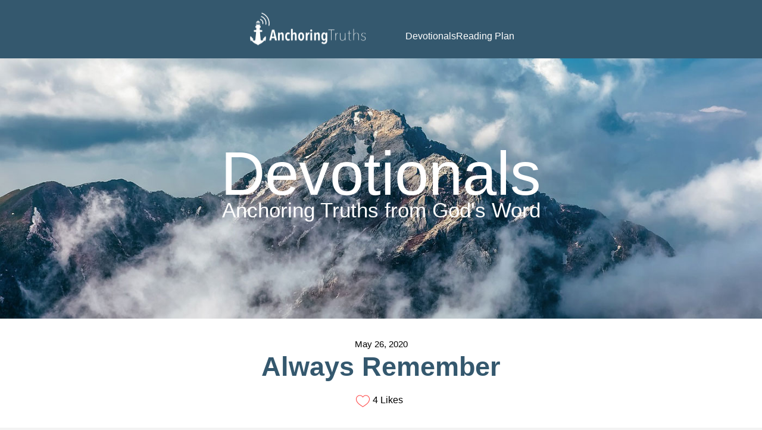

--- FILE ---
content_type: text/html; charset=UTF-8
request_url: https://www.anchoringtruths.com/devotional.php/always-remember
body_size: 5412
content:


<!DOCTYPE html>
<html lang="en" dir="ltr">
<head>
<meta charset="UTF-8">
<meta name="author" content="www.tytechservice.com">
<meta name="copyright" content="Copyright 2026 Tytech">
<meta name="revisit-after" content="31 days">
<meta name="robots" content="all">
<meta name="viewport" id="viewport" content="width=device-width, initial-scale=1.0">
<meta name="apple-mobile-web-app-capable" content="yes">
<meta name="apple-mobile-web-app-status-bar-style" content="#34586E">
<meta name="theme-color" content="#34586E">
<meta http-equiv="X-UA-Compatible" content="IE=Edge">
<link rel="shortcut icon" type="image/png" href="/images/layout/favicon.png">
<meta name="description" content="We should remember the day we received Christ as our Savior and were given new life.">
<meta property="og:url"         content="https://www.anchoringtruths.com/devotional.php/always-remember" />
<meta property="og:type"        content="website" />
<meta property="og:title"       content="Always Remember - Anchoring Truths" />
<meta property="og:description" content="We should remember the day we received Christ as our Savior and were given new life." />
<meta property="og:image"       content="https://www.anchoringtruths.com/images/content/blogInvitation.jpg" />
<title>Always Remember | Anchoring Truths</title>
<link rel="stylesheet" href="/library/bootstrap-4.3.1/css/bootstrap.min.css">
<link rel="stylesheet"  href="/styles/1-all.css">
<link rel="stylesheet" media="screen and (max-width: 767px)" href="/styles/2-phone.css">
<link rel="stylesheet" media="screen and (min-width: 768px)" href="/styles/3-tablet.css">
<link rel="stylesheet" media="screen and (min-width: 1024px)" href="/styles/4-desktop.css">
<link rel="stylesheet" href="/library/animate/animate-3.7.0.css">
<link rel="stylesheet" href="/styles/calendar.css">
<script defer src="/library/jQuery/jquery.3.4.1.min.js"></script>
<script defer src="/library/bootstrap-4.3.1/js/bootstrap.min.js"></script>
<!-- START GOOGLE ANALYTICS -->
<!-- Global site tag (gtag.js) - Google Analytics -->
<script async src="https://www.googletagmanager.com/gtag/js?id=UA-163817738-1"></script>
<script>
  window.dataLayer = window.dataLayer || [];
  function gtag(){dataLayer.push(arguments);}
  gtag('js', new Date());
  gtag('config', 'UA-163817738-1');
</script>
<!-- END GOOGLE ANALYTICS -->
</head>
<body>
<div id="fb-root"></div>
<script>(function(d, s, id) {
var js, fjs = d.getElementsByTagName(s)[0];
if (d.getElementById(id)) return;
js = d.createElement(s); js.id = id;
js.src = "https://connect.facebook.net/en_US/sdk.js#xfbml=1&version=v3.0";
fjs.parentNode.insertBefore(js, fjs);
}(document, 'script', 'facebook-jssdk'));</script>
<header>
  <a href="/"><img src="/images/layout/whiteLogo.png" class="logo" alt="Anchoring Truth Logo"></a>
  <nav>
    <ul>
      <li><a href="/" class="active">Devotionals</a></li>
      <li><a href="/reading-plan.php" class="active">Reading Plan</a></li>
    </ul>
  </nav>
  <button class="navToggle" aria-label="Toggle navigation">
    	</button>
</header>
<script src="/scripts/navigation.js"></script>
<script>
  var navigation = new Navigation();
  navigation.initialize();
</script>
<main id="main">
  <section class="billboard" style="background-image: url(/images/content/pageBanner.jpg);">
    <div class="content">
      <h1>Devotionals</h1>
      <h2>Anchoring Truths from God's Word</h2>
    </div>
  </section>
  <section>
    <div class="accent-1">
      <div class="container">
        <div class="row devotional">
          <div class="col-md-12 devoTitleSection">
            <div class="head">
              <p class="date">May 26, 2020</p>
              <h2>Always Remember</h2>
            </div>
            <div class="action">
              <button class="likeBtn" data-id="28">
                <img src="/images/content/heartOutlined.png" class="likeOutline" alt=""> 
                <img src="/images/content/heartFilled.png" class="likeFilled hidden" alt="">
                <span class="numberOfLikes">4 Likes</span>
              </button>
              <div class="fb-share-button" data-href="https://www.anchoringtruths.com/devotional.php/always-remember" data-layout="button_count"></div>
            </div>
            <div>
          </div>
          </div>
        </div>
      </div>
    </div>
    <div class="container mt-5">
      <div class="row devotional">
        <div class="col-md-8">
          <div class="videoContainer">
            <video playsinline preload autoplay="false" controls class="video" title="Always Remember">
              <source src="/videos/always_remember.mp4" type="video/mp4">
            </video>
          </div>
          
          <div class="accordion" id="accordionExample">
            <div class="card">
              <div class="card-header" id="headingOne">
                <h2 class="mb-0">
                  <button class="btn btn-link btn-block readDevoButton" type="button" data-toggle="collapse" data-target="#collapseOne" aria-expanded="true" aria-controls="collapseOne">
                    Read Devotional
                  </button>
                </h2>
              </div>
              <div id="collapseOne" class="collapse " aria-labelledby="headingOne" data-parent="#accordionExample">
                <div class="card-body content">
                  <p>We should remember the day we received Christ as our Savior and were given new life. We should thank God for our salvation and give Him praise, glory, and honor. Today, let’s remember to praise the Lord for the goodness of salvation that He brought to us.</p>
                </div>
              </div>
            </div>
          </div>
          <div class="footer">
            <img src="/images/layout/iconDark.png" alt="Podcast icon">
            <p><strong>Daily Anchor of Truth: </strong>Always remember the day that Jesus changed your life when you accepted the gift of salvation.</p>
          </div>
          <div class="readingPlan flex">
            <img src="/images/content/readingPlanLogo.png" alt="Reading plan icon">
            <div>
              <h3>Daily Bible Reading</h3>
              <p>1Chronicles 20-22 & John 10:22-42</p>
            </div>
          </div>
        </div>
        <div class="col-md-4 mt-4 mt-md-0 devoInfo">
          <div class="accent-3">
            <div class="title">
                            <h3>Key Verse</h3>
            </div>
            <div class="verse">
              <p>And it came to pass, as he went to Jerusalem, that he passed through the midst of Samaria and Galilee. And as he entered into a certain village, there met him ten men that were lepers, which stood afar off: And they lifted up their voices, and said, Jesus, Master, have mercy on us. And when he saw them, he said unto them, Go shew yourselves unto the priests. And it came to pass, that, as they went, they were cleansed. And one of them, when he saw that he was healed, turned back, and with a loud </p>
              <p class="refernceFloat"><strong>Luke 17:11-19</strong> (KJV)</p>
            </div><hr>
            <div class="title">
                            <h3>Topics</h3>
            </div>
            <div class="tags">
              <div class="tag">remember</div>
              <div class="tag">change</div>
              <div class="tag">salvation</div>
              <div class="tag">new</div>
  
            </div><hr>
            <div class="title">
              <img src="/images/content/devoSearch.svg" class="devoInfo" alt="Devotion Search Icon">
              <h3>More Devotions</h3>
            </div>
              <div class="moreDevo">
                <p>Want to dive deeper into God's Word? View past devotions.</p>
                <a href="/index.php" class="viewButton">View More</a>
              </div>
            </div>
          </div>
        </div>
      </div>
    </div>
  </section>
<section class="newsletterSubscription accent-2 ">
  <div class="container">
    <div class="row">
      <div class="col-md-4 d-none d-md-block">
        <img src="/images/content/iphoneSubscription.png" class="emailSubscription" alt="Devotion Email">
      </div>
      <div class="col-md-8">
        <div>
          <img src="/images/content/devoIcon.svg" class="devoSubIcon" alt="Subscription Icon">
        </div>
        <h2>Devotion Reminder</h2>
        <p>Get notified when new devotions are available!</p>
        <form name="xNEWSLETTER_FORM" action="/devotional.php/always-remember" method="POST">
          <p id="error-text"></p>
          <input type="hidden" name="xTASK" value="SUBSCRIBE">
          <div class="row">
            <div class="col-md-4">
              <input type="text" name="xFIRST_NAME" id="xFIRST_NAME" placeholder="First Name" value="" required>
            </div>
            <div class="col-md-4">
              <input type="text" name="xLAST_NAME" id="xLAST_NAME" placeholder="Last Name" value="" required>
            </div>
            <div class="col-md-4">
              <input type="text" name="xEMAIL" id="xEMAIL" placeholder="Email Address" value="" required>
            </div>
          </div>
          <input type="text" class="honey" name="website" value="" tabindex="-1" autocomplete="off" aria-label="Website">
          <input type="text" class="honey" name="country" value="c62c0c8ece0caaeb50daed1b02fd67c7" tabindex="-1" autocomplete="off" aria-label="County">
          <input type="hidden" name="time" value="1769907000">
          <input type="submit" name="submit" class="button" value="Sign Up">
        </form>
      </div>
    </div>
  </div>
</section>
<section class="form-submitted accent-2 mt-5 hidden">
  <h2>Thank You!</h2>
  <p>You will now be notified when new devotionals are released</p>
  <svg class="checkmark" viewBox="0 0 52 52">
    <circle class="checkmarkCircle" cx="26" cy="26" r="25" fill="none"/>
    <path class="checkmarkCheck" fill="none" d="M14.1 27.2l7.1 7.2 16.7-16.8"/>
  </svg>
</section>
<script src="/library/phpmailer/form-validator.js"></script>
<script>

  var formValidator = new FormValidator();
  formValidator.Initialize({
    formSectionSelector: '.newsletterSubscription',
    formSelector: 'form[name="xNEWSLETTER_FORM"]',
    fieldsToValidateSelectors: 'input, select, textarea',
    submitButtonSelector: 'input[type="submit"]',
    invalidFieldDistanceFromTop: '0'
  });

</script></main>
<footer>
  <div class="affiliation">
    <div class="col-md-10">
      <p>Copyright &copy; 2026 by Bible Baptist Church<br>
      Developed, Hosted, and Maintained by <a href="https://www.tytechservice.com">TyTech</a></p>
    </div>
    <div class="col-md-2 social">
      <a href="https://www.facebook.com/thebbcoxford"><svg xmlns="http://www.w3.org/2000/svg" viewBox="0 0 512 512"><path d="M504 256C504 119 393 8 256 8S8 119 8 256c0 123.78 90.69 226.38 209.25 245V327.69h-63V256h63v-54.64c0-62.15 37-96.48 93.67-96.48 27.14 0 55.52 4.84 55.52 4.84v61h-31.28c-30.8 0-40.41 19.12-40.41 38.73V256h68.78l-11 71.69h-57.78V501C413.31 482.38 504 379.78 504 256z"/></svg></a>
      <a href="https://open.spotify.com/show/10AoufcoAhlvMKlJssFq68"><svg xmlns="http://www.w3.org/2000/svg" viewBox="0 0 496 512"><path d="M248 8C111.1 8 0 119.1 0 256s111.1 248 248 248 248-111.1 248-248S384.9 8 248 8zm100.7 364.9c-4.2 0-6.8-1.3-10.7-3.6-62.4-37.6-135-39.2-206.7-24.5-3.9 1-9 2.6-11.9 2.6-9.7 0-15.8-7.7-15.8-15.8 0-10.3 6.1-15.2 13.6-16.8 81.9-18.1 165.6-16.5 237 26.2 6.1 3.9 9.7 7.4 9.7 16.5s-7.1 15.4-15.2 15.4zm26.9-65.6c-5.2 0-8.7-2.3-12.3-4.2-62.5-37-155.7-51.9-238.6-29.4-4.8 1.3-7.4 2.6-11.9 2.6-10.7 0-19.4-8.7-19.4-19.4s5.2-17.8 15.5-20.7c27.8-7.8 56.2-13.6 97.8-13.6 64.9 0 127.6 16.1 177 45.5 8.1 4.8 11.3 11 11.3 19.7-.1 10.8-8.5 19.5-19.4 19.5zm31-76.2c-5.2 0-8.4-1.3-12.9-3.9-71.2-42.5-198.5-52.7-280.9-29.7-3.6 1-8.1 2.6-12.9 2.6-13.2 0-23.3-10.3-23.3-23.6 0-13.6 8.4-21.3 17.4-23.9 35.2-10.3 74.6-15.2 117.5-15.2 73 0 149.5 15.2 205.4 47.8 7.8 4.5 12.9 10.7 12.9 22.6 0 13.6-11 23.3-23.2 23.3z"/></svg></a>
      <a href="https://podcasts.apple.com/us/podcast/anchoring-truths/id1557233066"><svg xmlns="http://www.w3.org/2000/svg" viewBox="0 0 448 512"><path d="M267.429 488.563C262.286 507.573 242.858 512 224 512c-18.857 0-38.286-4.427-43.428-23.437C172.927 460.134 160 388.898 160 355.75c0-35.156 31.142-43.75 64-43.75s64 8.594 64 43.75c0 32.949-12.871 104.179-20.571 132.813zM156.867 288.554c-18.693-18.308-29.958-44.173-28.784-72.599 2.054-49.724 42.395-89.956 92.124-91.881C274.862 121.958 320 165.807 320 220c0 26.827-11.064 51.116-28.866 68.552-2.675 2.62-2.401 6.986.628 9.187 9.312 6.765 16.46 15.343 21.234 25.363 1.741 3.654 6.497 4.66 9.449 1.891 28.826-27.043 46.553-65.783 45.511-108.565-1.855-76.206-63.595-138.208-139.793-140.369C146.869 73.753 80 139.215 80 220c0 41.361 17.532 78.7 45.55 104.989 2.953 2.771 7.711 1.77 9.453-1.887 4.774-10.021 11.923-18.598 21.235-25.363 3.029-2.2 3.304-6.566.629-9.185zM224 0C100.204 0 0 100.185 0 224c0 89.992 52.602 165.647 125.739 201.408 4.333 2.118 9.267-1.544 8.535-6.31-2.382-15.512-4.342-30.946-5.406-44.339-.146-1.836-1.149-3.486-2.678-4.512-47.4-31.806-78.564-86.016-78.187-147.347.592-96.237 79.29-174.648 175.529-174.899C320.793 47.747 400 126.797 400 224c0 61.932-32.158 116.49-80.65 147.867-.999 14.037-3.069 30.588-5.624 47.23-.732 4.767 4.203 8.429 8.535 6.31C395.227 389.727 448 314.187 448 224 448 100.205 347.815 0 224 0zm0 160c-35.346 0-64 28.654-64 64s28.654 64 64 64 64-28.654 64-64-28.654-64-64-64z"/></svg></a>
      <a href="https://www.youtube.com/channel/UCHohVSgjlYRXG74CHrSv6Jw"><svg xmlns="http://www.w3.org/2000/svg" viewBox="0 0 576 512"><path d="M549.655 124.083c-6.281-23.65-24.787-42.276-48.284-48.597C458.781 64 288 64 288 64S117.22 64 74.629 75.486c-23.497 6.322-42.003 24.947-48.284 48.597-11.412 42.867-11.412 132.305-11.412 132.305s0 89.438 11.412 132.305c6.281 23.65 24.787 41.5 48.284 47.821C117.22 448 288 448 288 448s170.78 0 213.371-11.486c23.497-6.321 42.003-24.171 48.284-47.821 11.412-42.867 11.412-132.305 11.412-132.305s0-89.438-11.412-132.305zm-317.51 213.508V175.185l142.739 81.205-142.739 81.201z"/></svg></a>
    </div>
  </div>
</footer>
<script src="/scripts/likeDevotional.js"></script>
<script>

  var likeDevotional = new LikeDevotional();
  likeDevotional.initialize({
    devotionalElement: '.devotional',
    formProcessingUrl: '/php/likeDevotional.php'
  });

</script>
</body>
</html>


--- FILE ---
content_type: text/css
request_url: https://www.anchoringtruths.com/styles/1-all.css
body_size: 3336
content:
body {
  margin: 0;
  background-color: #f3f3f3;
}

/****************************************
* Typography
****************************************/

h1 {
  text-align: center;
}

h3 {
  font-size: 25px;
  color: #34586e;
}

.hidden,
.honey {
  display: none !important;
}

p.style-small {
  margin-top: 1rem;
  font-size: 12px;
}

/****************************************
* Header
****************************************/

header {
  background-color: #34586E;
  padding: .5rem 1rem;
}

header .logo {
  display: block;
  margin: 0 auto;
  width: 200px;
  height: 82px;
}

/****************************************
* Navigation
****************************************/

.navToggle {
  position: absolute;
  top: 1rem;
  right: 1rem;
  border: none;
  background-color: transparent;
  width: 30px;
  height: 30px;
}

.navToggle svg {
  fill: #ffffff;
}

nav {
  max-height: 0;
  overflow: hidden;
  transition: all .4s ease-in;
}

nav.on {
  max-height: 100vh;
}

nav ul {
  display: flex;
  flex-direction: column;
  align-items: center;
  gap: 1rem;
  margin: 0;
  padding: 1rem;
  list-style-type: none;
}

nav a,
nav a:hover {
  color: #ffffff;
}

/****************************************
* Billboard
****************************************/

.billboard {
  display: flex;
  flex-direction: column;
  justify-content: center;
  background-size: cover;
  background-position: center;
  background-repeat: no-repeat;
  height: calc(185px + (400 - 185) * (100vw - 320px) / (1140 - 320));
}

.billboard .content {
  text-align: center;
  color: #ffffff;
}

.billboard .content h1 {
  margin-bottom: 0;
  font-size: calc(50px + (95 - 50) * (100vw - 320px) / (1140 - 320));
  line-height: .8;
}

.billboard .content h2 {
  font-size: calc(16px + (32 - 16) * (100vw - 320px) / (1140 - 320));
  font-weight: lighter;
}

.billboard svg {
  margin: 0 auto;
  max-width: 400px;
}

/****************************************
* Accents
****************************************/

.accent-1 {
  background-color: #ffffff;
}

.accent-2 {
  background-image: url('/images/patterns/hexagonPattern.jpg');
  background-repeat: repeat; 
  background-size: 400px;
  padding: 4rem 2rem 0;  
}

.accent-3 {
  background-color: #cbd7df;
  padding: 1.5rem;;
  border-radius: 20px;
}

.accent-3 h2 {
  font-size: 25px;
  font-weight: 700;
}

/****************************************
* Buttons
****************************************/

.button {
  background-color: #34586E;
  border-radius: 20px;
  padding: .5rem 1rem;
  color: #ffffff;
  font-size: 14px;
}

.button:hover {
  background-color: #2e4d61;
  color: #ffffff;
  text-decoration: none;
}

.viewButton {
  background-color: #34586E;
  border-radius: 20px;
  padding: 1rem 3.5rem;
  color: #ffffff;
  font-size: 14px;    
}

.viewButton:hover {
  background-color: #2e4d61;
  color: #ffffff;
  text-decoration: none;
}

/****************************************
* Devotional synopsis
****************************************/

#errorMessage:empty {
  margin: 0;
}

.card {
  justify-content: space-between;
  border: none;
  border-radius: 20px;
  padding: 1.5rem;
}

.card h2 {
  line-height: 1em;
}

.devotionalSynopsis h2 > a {
  font-size: 25px;
  color: #34586e;
}

.devotionalSynopsis .date {
  margin-bottom: -5px;
  font-size: 12px;
  font-weight: lighter;
}

.devotionalSynopsis .flex-row {
  display: flex;
  flex-direction: row;
  justify-content: space-between;
  align-items: center;
}

.devotionalSynopsis img {
  margin-right: 5px;
  width: 15px;
  height: 15px;
}

/****************************************
* Widget Masonry layout
****************************************/

.masonry {
  display: grid;
  grid-template-columns: 1fr;
  /* grid-auto-rows: 0; */
  grid-gap: 15px;
  margin-bottom: 1rem;
}

/* .masonry > div {
  visibility: hidden;
} */

@media (min-width: 768px) {
  .masonry {
    grid-template-columns: repeat(2, 1fr);
  }
}

/****************************************
* Sidebar
****************************************/

.sidebar {
  font-size: 14px;
}

.sidebar p {
  text-align: center;
}

.sidebar a {
  display: block;
  margin: 0 auto;
  width: 110px;
  text-align: center;
}

.sidebar .aboutLogo {
  display: block;
  margin: 0 auto 1rem;
  background: linear-gradient(to bottom, #34586E, #1c2f3c);
  border: 3px solid #ffffff;
  border-radius: 50%;
  width: 150px;
  height: 150px;
  padding: 1rem;
}

.box {
  margin: 1rem 0;
  border: 1px solid rgba(0, 0, 0, .1);
  border-radius: 20px;
  padding: 1.5rem;
  background-color: #f9f9f9;
  overflow: hidden;
}

.box.podcastAd {
  padding: 0;
}

.box.podcastAd .logo {
  padding: 1.5rem;
}

.box.podcastAd .podcastPhone {
  margin-top: 10rem;
  padding: 1rem;
}

.box.podcastAd .podcastPhone > img {
  display: block;
  margin: -12rem auto 0 auto;
  width: 75%;
}

.box.podcastAd .podcastButton {
  display: flex;
  flex-flow: row wrap;
  justify-content: space-around;
}

.box.podcastAd .podcastButton > a {
  margin: 0;
  width: auto;
}

.box.podcastAd .podcastButton svg {
  width: 158px;
  height: 55px;
}

.popular-devotionals .bottom-border {
  margin-bottom: 0;
  padding: 0;
  list-style: none;
}

.popular-devotionals .bottom-border li {
  display: flex;
  align-items: center;
  border-bottom: 1px solid rgba(0, 0, 0, .1);
  padding: 1rem 0;
}

.popular-devotionals .bottom-border li:first-of-type {
  padding-top: 0;
}

.popular-devotionals .bottom-border li:last-of-type {
  border-bottom: none;
  padding-bottom: 0;
}

.popular-devotionals .bottom-border li:last-of-type a {
  margin-bottom: 0;
}

.popular-devotionals a {
  width: 100%;
  color: #000000;
  text-align: left;
}

.popular-devotionals img {
  width: 15px;
  height: 15px;
}

.popular-devotionals span {
  font-size: 12px;
}

.popular-devotionals .flex-row {
  display: flex;
  align-items: center;
  gap: .5rem;
}

.devotionalTags .tagButton {
  margin: .25rem;
  background-color: #bbd0db;
  border: none;
  border-radius: 5px;
  padding: .5rem;
  font-size: 12px;
  color: #000000;
}

.devotionalTags .tagButton span {
  display: inline-block;
  background-color: #ffffff;
  border-radius: 50%;
  width: 20px;
  height: 20px;
  padding: 1px 0;
  font-weight: lighter;
}

.devotionalTags .tagButton:hover,
.devotionalTags .tagButton.active {
  background-color: #9ec0d3;
}

/****************************************
* Podcast Ad
****************************************/

.podcastAd .bottom-border {
  margin-bottom: 0;
  padding: 0;
  list-style: none;
}

.podcastAd .bottom-border li {
  border-bottom: 1px solid rgba(0, 0, 0, .1);
  padding-left: 5px;
}

.podcastAd .bottom-border li:last-of-type {
  border-bottom: none;
}

.podcastAd .bottom-border li:last-of-type a {
  margin-bottom: 0;
}

.podcastAd img {
  width: 100%;
}


/****************************************
* Devotional page
****************************************/

.devoTitleSection {
  padding: 2rem;
  margin-bottom: 0;
  background-color: #fff;
}

.devoTitleSection h2 {
  text-align: center;
}

.devotional h2 {
  font-size: 30px;
  font-weight: 700;
  color: #34586e;
}

.devotional h3 {
  margin-bottom: 1rem;
  font-size: 25px;
  font-weight: 700;
  color: #212529;
}

.devotional .head {
  margin-bottom: 1rem;
}

.devotional .head .date {
  margin-bottom: 0px;
  font-size: 12px;
  text-align: center;
  color: #34586e;
}

.devotional .content > p:first-letter {
  font-size: 25px;
  font-weight: bold;
}

.devotional .content .verse p {
  margin-left: 1rem;
  font-weight: lighter;
}

.devotional .content .verse p:first-of-type {
  margin-bottom: 0;
}

.devotional .footer {
  display: flex;
  flex-direction: row;
  align-items: center;
  margin: 2rem 0;
  background-color: #cbd7df;
  border-left: 5px solid #2e4d61;
  padding: 1rem;
}

.devotional .footer img {
  margin-right: .5rem;
  width: 50px;
  height: 50px;
}

.devotional .footer p {
  margin-bottom: 0;
}

.devotional .videoContainer {
  position: relative;
  padding-bottom: 56.5%;
}

.devotional .video {
  position: absolute;
  top: 0;
  left: 0;
  width: 100%;
  height: 100%;
  min-height: 0;
}

.action {
  display: flex;
  flex-direction: row;
  justify-content: center;
  margin: 0 0 0 auto;
}

.likeBtn {
  background-color: transparent;
  border: none;
  padding-left: 0;
  color: #000000;
}

.likeBtn img {
  width: 25px;
  height: 25px;
}

.tags {
  display: flex;
  flex-direction: row;
  flex-wrap: wrap;
  justify-content: center;
}

.tag {
  margin-right: .5rem;
  margin-bottom: .5rem;
  background-color: #2e4d61;
  border-radius: 5px;
  padding: .5rem;
  color: #ffffff;
  font-size: 12px;
}

.devoInfo .title {
  display: flex;
  flex-direction: row;
  margin-bottom: 1rem;
  justify-content: center;
  align-items: center;
}

.devoInfo .title h3 {
  margin: 0;
}

.devoInfo .verse p {
  text-align: center;
}

.devoInfo svg {
  margin-right: .5rem;
  width: 25px;
  height: 25px;
  fill: #212529;
  align-items: center;
}

.devoInfo img {
  margin-right: .5rem;
  width: 40px;
  height: 40px;
  fill: #212529;
  align-items: center;
}

.moreDevo {
  display: flex;
  flex-direction: row;
  flex-wrap: wrap;
  justify-content: center;
}

.devoInfo .moreDevo p {
  text-align: center;
}

/****************************************
* Video 
****************************************/

.videoWrapper {
  position: relative;
  padding-bottom: 56.25%; /* 16:9 */
  height: 0;
}

.videoWrapper iframe {
  position: absolute;
  top: 0;
  left: 0;
  width: 100%;
  height: 100%;
}

/****************************************
* Accordion
****************************************/

.accordion {
  margin: 1rem auto;
}

.accordion .card-header {
  background-color: #34586e;
  border-radius: 20px;
}

.accordion .card-header:hover {
  background-color: #2e4d61;
}

.accordion svg {
  margin-right: .5rem;
  margin-bottom: .2rem;
  width: 20px;
  height: 20px;
  fill: #edf3f7;
  align-items: center;  
}

.cardBody {
  background-color: #f3f3f3;
}

.cardContainer {
  background-color: #f3f3f3;
  border: none;
}

/****************************************
* Devotional Synopsis
****************************************/

.readDevoButton { 
  text-align: center;
  color: #edf3f7;
  text-decoration: none;
}

.readDevoButton:hover {
  color: #edf3f7;
  text-decoration: none;
}

/****************************************
* Newsletter subscription
****************************************/

.newsletterSubscription h2 {
  margin-bottom: 0;
  font-size: 50px;
  font-weight: 700;
  color: #edf3f7;
}

.newsletterSubscription p {
  margin-bottom: 3rem;
  font-size: 18px;
  color: #edf3f7;
  
}

.newsletterSubscription {
  text-align: center;
  color: #ffffff;
}

.newsletterSubscription .col-md-4 {
  position: relative;
}

.newsletterSubscription img {
  position: absolute;
  bottom: 0;
  left: 45%;
  transform: translateX(-50%);
  max-height: 556px;
}

.newsletterSubscription .devoSubIcon {
  margin-bottom: 1rem;
  position: relative;
  width: 100px;
  left: 0;
  transform: none;
}

.newsletterSubscription form {
  margin: 0 auto 4rem;
  width: 100%;
}

.newsletterSubscription [type="submit"] {
  margin: 0 0 0 auto;
  padding: .75rem 2rem;
  width: 100%;
}

.newsletterSubscription input:not([type="submit"]) {
  border: 1px solid #ffffff;
}

.newsletterSubscription input::placeholder {
  color: #000;
}

label {
  margin-bottom: 4px;
  width: 100%;
  text-align: left;
}

input {
  display: block;
  margin-bottom: 1rem;
  background-color: #fff;
  border: 1px solid rgba(0, 0, 0, .1);
  border-radius: 10px;
  outline: none;
  width: 100%;
  padding: .5rem;
  font-size: 14px;
  -webkit-appearance: none;
}

input::placeholder {
  color: #000;
}

[type="submit"] {
  background-color: #121d22;
  border: none;
  color: #ffffff;
}

[type="submit"]:hover {
  background-color: #10171a;
  color: #ffffff;
}

.form-submitted {
  margin: 0 auto;
  padding: 4rem 2rem;
  text-align: center;
  color: #ffffff;
}

/****************************************
* Search
****************************************/

.searchContainer {
  display: inline-flex;
  position: relative;
  border: 1px solid rgba(0, 0, 0, .1);
  border-radius: 20px; 
  background-color: #f9f9f9;
  width: 100%;
}

.searchContainer svg {
  position: absolute;
  top: 50%;
  left: 15px;
  transform: translateY(-50%);
  width: 15px;
  height: 15px;
  fill: #34586e;
}

.searchBox {
  margin: 0;
  padding: .5rem .5rem .5rem 2.5rem;
  background-color: transparent;
  outline: none;
  border: none;
  -webkit-appearance: none;
}

/****************************************
* Checkmark
****************************************/

.checkmarkCircle {
  stroke-dasharray: 166;
  stroke-dashoffset: 166;
  stroke-width: 2;
  stroke-miterlimit: 10;
  stroke: #427c73;
  fill: none;
  animation: stroke 0.6s cubic-bezier(0.65, 0, 0.45, 1) forwards;
}

.checkmark {
  width: 88px;
  height: 88px;
  border-radius: 50%;
  display: block;
  stroke-width: 2;
  stroke: #fff;
  stroke-miterlimit: 10;
  margin: auto;
  box-shadow: inset 0px 0px 0px #427c73;
  animation: fill .4s ease-in-out .4s forwards, scale .3s ease-in-out .9s both;
}

.checkmarkCheck {
  transform-origin: 50% 50%;
  stroke-dasharray: 48;
  stroke-dashoffset: 48;
  animation: stroke 0.3s cubic-bezier(0.65, 0, 0.45, 1) 0.8s forwards;
}

@keyframes stroke {
  100% {
    stroke-dashoffset: 0;
  }
}

@keyframes scale {
  0%, 100% {
    transform: none;
  }
  50% {
    transform: scale3d(1.1, 1.1, 1);
  }
}

@keyframes fill {
  100% {
    box-shadow: inset 0px 0px 0px 60px #427c73;
  }
}

/****************************************
* Bible reading plan
****************************************/

.readingPlan {
  flex-direction: column;
  border-radius: 20px;
  background-color: #7daa4b;
  padding: 1rem;
}

.readingPlan img {
  display: block;
  margin: 0 auto;
  width: 80px;
}

.readingPlan p,
.readingPlan h3 {
  text-align: center;
  color: #ffffff;
  margin-bottom: .50rem;
}

.readingPlan h3 {
  margin: .25rem 0;
  font-weight: 700;
}

.readingPlan .date {
  display: inline-block;
  margin-top: .5rem;
  border-radius: 20px;
  background-color: #ffffff;
  padding: .25rem 1rem;
  color: #7daa4b;
}

@media(min-width: 992px) {
  .readingPlan.flex {
    display: flex;
    justify-content: center;
    align-items: center;
    gap: 1rem
  }
  
  .readingPlan.flex img {
    margin: 0;
  }
  
  .readingPlan.flex p {
    margin-bottom: 0;
  }
}

/****************************************
* Reading plan ribbon
****************************************/

.readingPlanRibbon {
  padding: 2rem;
}

.readingPlanRibbon h1 {
  font-weight: 700;
  color: #7daa4b;
}

.readingPlanRibbon h2 {
  font-weight: 200;
  font-size: 20px;
  color: #34586E;
}

.readingPlanRibbon h1,
.readingPlanRibbon h2 {
  text-align: center;
}

.readingPlanGrid,
.readingPlanGrid .cards {
  display: grid;
  grid-gap: 1rem;
}

.readingPlanGrid .card + .card {
  margin-top: 1rem;
}

@media(min-width: 576px) {
  .readingPlanGrid .cards {
    grid-template-columns: 1fr 1fr;
  }
}

@media(min-width: 992px) {
  .readingPlanGrid {
    grid-template-columns: 350px 1fr;
  }

  .readingPlanGrid > div:first-of-type {
    position: relative;
  }

  .readingPlanGrid .cards {
    grid-template-columns: 1fr;
    position: sticky;
    top: 1rem;
  }
}

/****************************************
* Reading Schedule
****************************************/

.readingSchedule {
  text-align: center;
}

.readingSchedule h2 {
  font-weight: 700;
  color: #7daa4b;
}

.readingSchedule h2 + p {
  margin: 0;
  color: #34586E;
}

.readingSchedule hr {
  border-top: 4px solid #7daa4b;
}

.readingSchedule .reference {
  display: flex;
  justify-content: center;
}

.readingSchedule .reference p {
  font-weight: 700;
  color: #34586E;
}

.readingSchedule p:last-of-type {
  margin: 0;
}

/****************************************
* Footer
****************************************/

footer .affiliation {
  padding: 1rem;
  align-items: center;
  background-color: #4b5052;
}

footer .affiliation p,
footer .affiliation a {
  margin: 0;
  color: #ffffff;
  font-size: 12px;
  text-align: center;
}

footer .affiliation a:hover {
  color: #efefef;
}

footer .affiliation a + a {
  margin-left: 1.5rem;
}

footer .affiliation svg {
  width: 20px;
  height: 20px;
  fill: #edf3f7;
}

footer .affiliation svg:hover {
  fill: #121d22;
}

footer .affiliation .social {
  margin: 1rem auto;
  display: flex;
  justify-content: center;
}

--- FILE ---
content_type: text/css
request_url: https://www.anchoringtruths.com/styles/3-tablet.css
body_size: 457
content:
/****************************************
* Header
****************************************/

header {
  display: flex;
  justify-content: center;
  align-items: center;
}

/****************************************
* Navigation
****************************************/

.navToggle {
  display: none;
}

nav {
  margin-top: 1.5rem;
  margin-left: 4rem;
  max-height: 100vh;
  transition: unset;
}

nav ul {
  flex-direction: row;
  padding: 0;
}

/****************************************
* Devotional page
****************************************/

.devotional h2 {
  font-size: 45px;
}

.devotional .head .date {
  font-size: 15px;
  font-weight: lighter;
  color: #000;
}

.devoInfo .title {
  justify-content: left;
}

.devoInfo .verse p {
  text-align: left;
}

.devoInfo .verse .refernceFloat {
  text-align: right;
}

.tags {
  justify-content: left;
}

.devoInfo .moreDevo p {
  text-align: left;
}

/****************************************
* Newsletter subscription
****************************************/

.newsletterSubscription {
  margin-top: 5rem;
}

.newsletterSubscription h2 {
  font-size: 60px;
}

.newsletterSubscription p {
  font-size: 20px;
  font-weight: lighter;
}

.newsletterSubscription [type="submit"] {
  width: auto;
}

/****************************************
* Footer
****************************************/

footer .affiliation {
  display: flex;
  padding: 1rem 4rem;
}

footer .affiliation p {
  text-align: left;
}

footer .affiliation .social {
  margin: auto;
}

--- FILE ---
content_type: text/css
request_url: https://www.anchoringtruths.com/styles/calendar.css
body_size: 669
content:
.calendarWrapper {
  display: grid;
  grid-template-columns: 1fr;
  gap: 1rem;
}

.calendarWrapper .top {
  display: flex;
  justify-content: space-between;
  align-items: center;
}

.calendarWrapper .date-text {
  padding: 5px;
  font: normal normal 15px/1.2em var(--tt-main-font);
  -webkit-user-select: none;
  -moz-user-select: none;
  -ms-user-select: none;
  user-select: none;
}

.calendarWrapper .actions {
  display: flex;
}

.calendarWrapper .action {
  padding: 5px;
  cursor: pointer;
  -webkit-user-select: none;
  -moz-user-select: none;
  -ms-user-select: none;
  user-select: none;
}

.calendarWrapper .action svg {
  width: 15px;
  height: 15px;
}

.calendarWrapper .action svg:hover {
  fill: var(--tt-dark-red);
}

.calendarWrapper .calendar {
  display: grid;
  place-items: center;
  grid-template-columns: repeat(7, 1fr);
  grid-auto-rows: max-content;
  grid-auto-flow: row;
}

.calendar .cell {
  position: relative;
  width: 30px;
  height: 30px;
  text-align: center;
  line-height: 30px;
  color: #000000;
  z-index: 1;
  
  -webkit-user-select: none;
  -moz-user-select: none;
  -ms-user-select: none;
  user-select: none;
}

.calendar .cell:before {
  content: '';
  position: absolute;
  top: 0;
  right: 0;
  bottom: 0;
  left: 0;
  background-color: transparent;
  z-index: -1;
}

.calendar .cell.currentWeek {
  background-color: #efefef;
}

.calendar .highlight,
.calendar .currentWeek {
  border-top-left-radius: 50%;
  border-bottom-left-radius: 50%;
}
.calendar .highlight + .highlight,
.calendar .currentWeek + .currentWeek {
  border-radius: 0;
}

.calendar .cell:last-of-type,
.calendar .cell:nth-of-type(7n) {
  border-top-right-radius: 50%;
  border-bottom-right-radius: 50%;
}

.calendar .cell.current:before {
  background-color: var(--tt-dark-red);
  border-radius: 50%;
}

.calendar .cell.current {
  border-radius: 50%;
  background-color: #7daa4b;
  color: #ffffff;
}

.calendar .cell.highlight {
  background-color: #f8f8f8;
}

.calendar .cell:empty {
  width: 0;
  padding: 0;
}

.calendar .cell--unselectable {
  color: #000000;
  font: normal bold 15px/1.8em var(--tt-main-font);
}

.calendar .cell--unselectable:hover,
.calendar .cell--unselectable:focus,
.calendar .cell--unselectable:hover:before,
.calendar .cell--unselectable:focus:before {
  background-color: transparent;
  color: #000000;
}


--- FILE ---
content_type: text/javascript
request_url: https://www.anchoringtruths.com/scripts/navigation.js
body_size: 603
content:
var Navigation = (function() {

  // Visible Interface
  var visible = {};

  // Private Variables
  var _navToggle;
  var _navigation;
  var _screenSize;

  //****************************************
  // Initialize
  //****************************************

  visible.initialize = function() {
    _navToggle =  document.querySelector('.navToggle') || false;
    _navigation = document.querySelector('nav') || false;
    _screenSize = window.innerWidth;

    toggleNav();
    addResizeEventListener(checkScreenSize);
  }

  //****************************************
  // Toggle navigation
  //****************************************

  var toggleNav = function() {
    _navToggle.addEventListener('click', function() {
      _navigation.classList.toggle('on');
      _navToggle.classList.toggle('on');
    });
  }

  //****************************************
  // Adds a resize event listener
  //****************************************

  var addResizeEventListener = function(callback) {
    var resize_task_id = null;

    window.addEventListener('resize', function() {
      if(resize_task_id !== null) {
        clearTimeout(resize_task_id);
      }

      resize_task_id = setTimeout(function() {
        resize_task_id = null;
        callback();
      }, 10);
    });
  }

  //****************************************
  // Check screen size and hide navigation
  //****************************************

  var checkScreenSize = function() {
    // Making sure an actual resize event is happening
    if(_screenSize !== window.innerWidth) {
      // Hides navigation if open
      if(_navigation.classList.contains('on')) {
        _navigation.classList.remove('on');
      }

      // Shows hamburger menu button if the close menu button is visible
      if(_navToggle.classList.contains('on')) {
        _navToggle.classList.remove('on');
      }

      // Reset screen cache
      _screenSize = window.innerWidth;
    }
  }

  // Return public interface
  return visible;
});

--- FILE ---
content_type: image/svg+xml
request_url: https://www.anchoringtruths.com/images/content/devoIcon.svg
body_size: 37971
content:
<svg id="Bible" xmlns="http://www.w3.org/2000/svg" xmlns:xlink="http://www.w3.org/1999/xlink" width="1200" height="1200" viewBox="0 0 1200 1200">
  <defs>
    <style>
      #Bible .cls-1, 
      #Bible .cls-2 {
        fill: #edf3f7;
        fill-rule: evenodd;
      }

      #Bible .cls-1 {
        stroke: #edf3f7;
        stroke-width: 1px;
      }
    </style>
  </defs>
  <image id="Ellipse_2" data-name="Ellipse 2" x="49" y="49" width="1102" height="1102" xlink:href="[data-uri]"/>
  <path class="cls-1" d="M997,6c103.83,0,188,84.618,188,189s-84.17,189-188,189S809,299.382,809,195,893.171,6,997,6ZM940,257c-9.925,12.128-6.581,29.776,5,37,10.678,6.661,26.445,3.26,34-9Zm-38-71a41.206,41.206,0,0,1-1-22,26.129,26.129,0,0,1,8-8,26.557,26.557,0,0,1,16-4c5.4-.8,10.68-1.789,16-3,5.076-1.156,10.022-2.475,15-4a51.688,51.688,0,0,0,27-18l19-19c19.67-14.047,46.17-12.978,64,2,16.43,13.8,22.67,37.055,15,58a73.2,73.2,0,0,1-23,30,58.421,58.421,0,0,0-23,38s0.26-1.131.29-1.124A72.7,72.7,0,0,0,1031,255c-0.21,3.719-.37,9.265-3,15-2.43,5.3-5.51,8.419-8,10-4.76,3.023-11.74,5.039-22,1A171.031,171.031,0,0,1,902,186Zm188-60a20.2,20.2,0,0,0,0-26c-6.4-7.537-18.54-10.279-27-5A74.988,74.988,0,0,1,1090,126Z"/>
  <path class="cls-2" d="M328.967,369.923c-14.661,62.367-53.155,221.067-97.15,383.206a518.6,518.6,0,0,1,350.822,26.986l5.4-345.425C507.368,360.831,329.892,365.987,328.967,369.923Z"/>
  <path class="cls-2" d="M871.316,369.923c14.661,62.367,53.155,221.067,97.151,383.206a518.6,518.6,0,0,0-350.823,26.986l-5.4-345.425C692.915,360.831,870.391,365.987,871.316,369.923Z"/>
  <path class="cls-2" d="M301.981,391.512L275,396.909,161.652,844.882C270.2,799.591,376.505,780.234,480.091,790.91c25.384,2.616,64.235,8.235,64.767,5.4,0.41-2.184-22.1-8.154-32.383-10.8-84.294-21.646-191.785-16.055-307.645,5.4Z"/>
  <path class="cls-2" d="M897,391.512l26.986,5.4L1037.33,844.882c-108.549-45.291-214.857-64.648-318.443-53.972-25.384,2.616-64.235,8.235-64.767,5.4-0.41-2.184,22.1-8.154,32.383-10.8,84.293-21.646,191.785-16.055,307.645,5.4Z"/>
  <path id="bookmark" class="cls-2" d="M654.027,816.137v102.7l29.741-13.959L714,919V816Zm-0.027,0a193.567,193.567,0,0,1,55.837-8.974c1.338-.014,2.825-0.177,4.163-0.163v9"/>
</svg>


--- FILE ---
content_type: text/javascript
request_url: https://www.anchoringtruths.com/scripts/likeDevotional.js
body_size: 904
content:
var LikeDevotional = (function()
{
  // Private variables
  var _devotionals;
  var _formProcessingUrl;

  // Visible Interface
  var visible = {};

  //****************************************
  // Initialize
  //****************************************

  visible.initialize = function (options) {
    _devotionals = document.querySelectorAll(options.devotionalElement) || false;
    _formProcessingUrl = options.formProcessingUrl || false;

    watchForLikeAction();
  }

  //****************************************
  // Watch for like action
  //****************************************

  var watchForLikeAction = function () {
    _devotionals.forEach(function(devotional) {
      var likeButton = devotional.querySelector('.likeBtn') || false;

      if(likeButton) {
        likeButton.addEventListener('click', function() {
          likeDevotional(this);
        });
      }
    });
  }

  //****************************************
  // Handle like button action
  //****************************************

  var likeDevotional = function (likeButton) {    
    var like = '';

    if(likeButton.classList.contains('liked')) {
      likeButton.classList.remove('liked');
      like = -1;
    } else {
      likeButton.classList.add('liked');
      like = 1;
    }    

    var formData = new FormData();
    formData.append('id', likeButton.dataset.id);
    formData.append('like', like);

    postRequest(formData, likeButton);
    displayLikeButton();
  }

  //****************************************
  // Ajax post request
  //****************************************

  var postRequest = function(request_data, likeButton)
  {
    var return_data;
    var xhr = new XMLHttpRequest();
    xhr.open("POST", _formProcessingUrl, true);
    xhr.send(request_data);

    xhr.onreadystatechange = function()
    {
      var DONE = 4; // readyState 4 means the request is done.
      var OK = 200; // status 200 is a successful return.
      if(xhr.readyState === DONE)
      {
        return_data = (xhr.status === OK) ? xhr.responseText : xhr.status;
        adjustLikeAmount(return_data, likeButton);
      }
    };
  }

  //****************************************
  // Display like button
  //****************************************

  var displayLikeButton = function() {
    _devotionals.forEach(function(devotional) {
      var likeButton = devotional.querySelector('.likeBtn') || false;
      var heartFilled = likeButton.querySelector('.likeFilled') || false;
      var heartOutline = likeButton.querySelector('.likeOutline') || false;
  
      if(likeButton.classList.contains('liked')) {
        heartFilled.classList.remove('hidden');
        heartOutline.classList.add('hidden');
      } else {
        heartFilled.classList.add('hidden');
        heartOutline.classList.remove('hidden');
      }
    });
  }

  //****************************************
  // Adjust like amount
  //****************************************

  var adjustLikeAmount = function(likes, likeButton) {
    var likeElement = likeButton.querySelector('.numberOfLikes');
    likeElement.innerHTML = likes + ' Likes';
  }

  // Return public interface
  return visible;

})

--- FILE ---
content_type: image/svg+xml
request_url: https://www.anchoringtruths.com/images/content/devoSearch.svg
body_size: 30289
content:
<svg id="devoSearch" xmlns="http://www.w3.org/2000/svg" xmlns:xlink="http://www.w3.org/1999/xlink" width="1200" height="1200" viewBox="0 0 1200 1200">
  <defs>
    <style>
      #devoSearch .cls-1 {
        fill: #212529;
        fill-rule: evenodd;
      }
    </style>
  </defs>
  <path class="cls-1" d="M204.413,277.294C187.633,348.673,143.577,530.3,93.225,715.869a593.534,593.534,0,0,1,401.513,30.886l6.177-395.336C408.591,266.888,205.471,272.79,204.413,277.294Z"/>
  <image id="Shape_1" data-name="Shape 1" x="528" y="275" width="359" height="473" xlink:href="[data-uri]"/>
  <path class="cls-1" d="M173.527,302l-30.886,6.177L12.922,820.88c124.229-51.835,245.9-73.99,364.45-61.771,29.051,2.994,73.516,9.426,74.125,6.177,0.469-2.5-25.3-9.332-37.062-12.354-96.473-24.774-219.5-18.375-352.1,6.177Z"/>
  <image id="Shape_2" data-name="Shape 2" x="576" y="301" width="367" height="466" xlink:href="[data-uri]"/>
  <path id="bookmark" class="cls-1" d="M576.44,787.981v117.54l34.038-15.976,34.6,16.162V787.825Zm-0.031,0a221.546,221.546,0,0,1,63.9-10.27c1.531-.017,3.234-0.2,4.764-0.187v10.3"/>
  <image id="search-solid" x="721" y="541" width="470" height="470" xlink:href="[data-uri]"/>
</svg>


--- FILE ---
content_type: text/javascript
request_url: https://www.anchoringtruths.com/library/phpmailer/form-validator.js
body_size: 1694
content:
var FormValidator = (function()
{
  // Visible Interface
  var visible = {};

  // Private Variables
  var fieldsToValidate = [];
  var fieldsToValidateSelectors;
  var submitButtonElement;
  var invalidFieldDistanceFromTop;
  var formSectionSelector;
  var formElement;
  var invalidArray = [];
  var textNode;

  //****************************************
  // Initialize
  //****************************************

  visible.Initialize = function(options)
  {
    formSectionSelector = (' ' + options.formSectionSelector + ' ') || false;
    formElement = document.querySelector(formSectionSelector + options.formSelector) || false;
    fieldsToValidateSelectors = options.fieldsToValidateSelectors;
    fieldsToValidate = document.querySelectorAll(formSectionSelector + fieldsToValidateSelectors) || false;
    submitButtonElement = document.querySelector(formSectionSelector + options.submitButtonSelector) || false;
    invalidFieldDistanceFromTop = options.invalidFieldDistanceFromTop || false;

    Validate_Fields();
    Turn_Off_Submit_Button();
    Add_Aria_Label_To_Inputs();
  }

  //****************************************
  // Validate Fields
  //****************************************

  var Validate_Fields = function()
  {
    submitButtonElement.addEventListener('click', function()
    {
      textNode = '';

      // Update list of fields, in case some added via javascript
      fieldsToValidate = document.querySelectorAll(formSectionSelector + fieldsToValidateSelectors) || false;

      // Reset array of invalid inputs
      invalidArray.length = 0;

      // Clear error messages
      Clear_Error_Messages();

      // Set scroll distance from top for first invalid input, waiting for default validation and custom override to happen first
      setTimeout(function()
      {
        if(invalidArray[0])
        {
          invalidArray[0].focus();
          var distance_to_top = document.documentElement.scrollTop || document.body.scrollTop;
          window.scroll(0, (distance_to_top - invalidFieldDistanceFromTop));
        }
      }, 20);

      // Prevent default invalid input behavior and add to array of invalid inputs
      for(var j = 0; j < fieldsToValidate.length; j++)
      {
        // If event listeners haven't been added yet, add them
        if(!fieldsToValidate[j].classList.contains('event-listeners-added'))
        {
          fieldsToValidate[j].classList.add('event-listeners-added');

          fieldsToValidate[j].addEventListener('invalid', function(e)
          {

            var event = e;
            var this_element = this;

            if(textNode !== this_element.name)
            {
              Handle_Invalid_Event(event, this_element);
            }
            textNode = this_element.name;
          });

          // Checking for validity, removing label color and input border if valid
          fieldsToValidate[j].addEventListener('blur', function(e)
          {
            setTimeout(function()
            {
              // Remove border on now valid inputs
              var valid_inputs = document.querySelectorAll(formSectionSelector + ':valid');
              for(var i = 0; i < valid_inputs.length; i++)
              {
                valid_inputs[i].classList.remove('invalid');
              }

              // Remove highlighted color
              var labels = document.querySelectorAll('label');
              for(var k = 0; k < labels.length; k++)
              {
                for(var l = 0; l < valid_inputs.length; l++)
                {
                  if(labels[k].htmlFor === valid_inputs[l].name && labels[k].classList.contains('invalid'))
                  {
                    labels[k].classList.remove('invalid');
                  }
                }
              }
            }, 10);
          });
        }
      }
    });
  }

  //****************************************
  // Turn off submit button when clicked
  //****************************************

  var Turn_Off_Submit_Button = function()
  {    
    formElement.addEventListener('submit', function()
    {
      submitButtonElement.disabled = true;
      submitButtonElement.value = 'Processing...';
    });
  }

  //****************************************
  // Format error messages
  //****************************************

  var Format_Error = function(name_string)
  {
    // Remove x
    var x_regex = /(x[\w]{1})/;
    var pretty_name = (name_string.match(x_regex)) ? name_string.substring(1).toLowerCase() : name_string;

    // Remove cc
    var cc_regex = /(cc[\w]{1})/;
    pretty_name = pretty_name.match(cc_regex) ? pretty_name.substring(2) : pretty_name;

    // Replace underscores with spaces
    pretty_name = pretty_name.replace(/_/g, ' ');

    // Remove []
    pretty_name = pretty_name.replace(/\[]/g, '');

    return pretty_name;
  }

  //****************************************
  // Handle the invalid event and display error message
  //****************************************

  var Handle_Invalid_Event = function(event, this_element)
  {
    event.preventDefault();

    setTimeout(function()
    {
      this_element.classList.add('invalid');
      invalidArray.push(this_element);

      var label = document.querySelector('label[for=' + this_element.name + ']');
      label.classList.add('invalid');
    }, 3);
  }

  //****************************************
  // Clear error messages
  //****************************************

  var Clear_Error_Messages = function()
  {
    var labels = document.querySelectorAll('label');
    for(var i = 0; i < labels.length; i++)
    {
      // Remove highlighted color
      if(labels[i].classList.contains('invalid'))
      {
        labels[i].classList.remove('invalid');
      }
    }
  }

  //****************************************
  // Add aria-label to all inputs
  //****************************************

  var Add_Aria_Label_To_Inputs = function()
  {
    // Retrieve all inputs, text areas and selects
    var inputs = document.querySelectorAll('input, textarea, select');

    // Loop through and add the aria-label attribute based on id
    for(var i = 0; i < inputs.length; i++)
    {
      if(inputs[i].id)
      {
        var label = Format_Error(inputs[i].id);
        inputs[i].setAttribute('aria-label', label);
      }
    }
  }

  // Return public interface
  return visible;
})
